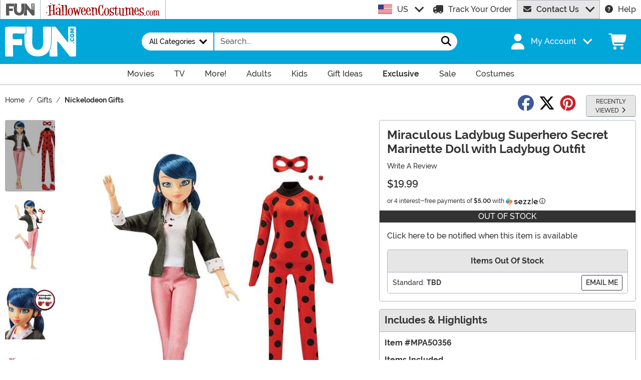

--- FILE ---
content_type: application/javascript
request_url: https://www.fun.com/wwwroot/dist/fun/js/Flatpickr-chunk.BwRUI-74.js
body_size: 163
content:
const __vite__mapDeps=(i,m=__vite__mapDeps,d=(m.f||(m.f=["js/_Flatpickr-chunk.DL8MhN-D.js","js/flatpickr-chunk.D_y_Clfq.js","css/flatpickr.sjbMxVys.css","css/_Flatpickr.BtBvI41Y.css"])))=>i.map(i=>d[i]);
import{_ as a}from"./preload-helper-chunk.CcaP5CQC.js";class l{constructor(){}static async Import(){return new Promise((t,s)=>{a(()=>import("./_Flatpickr-chunk.DL8MhN-D.js"),__vite__mapDeps([0,1,2,3])).then(r=>{const e=r.default;e.setDefaults({nextArrow:'<svg class="svg-inline--fa" aria-hidden="true"><use xlink:href="#fa-solid-fa-chevron-right"></use></svg>',prevArrow:'<svg class="svg-inline--fa" aria-hidden="true"><use xlink:href="#fa-solid-fa-chevron-left"></use></svg>',altInput:!0,altFormat:"F j, Y",dateFormat:"F j, Y"}),t(e)}).catch(r=>{console.log(r),s("error")})})}}export{l as F};
//# sourceMappingURL=Flatpickr-chunk.BwRUI-74.js.map
